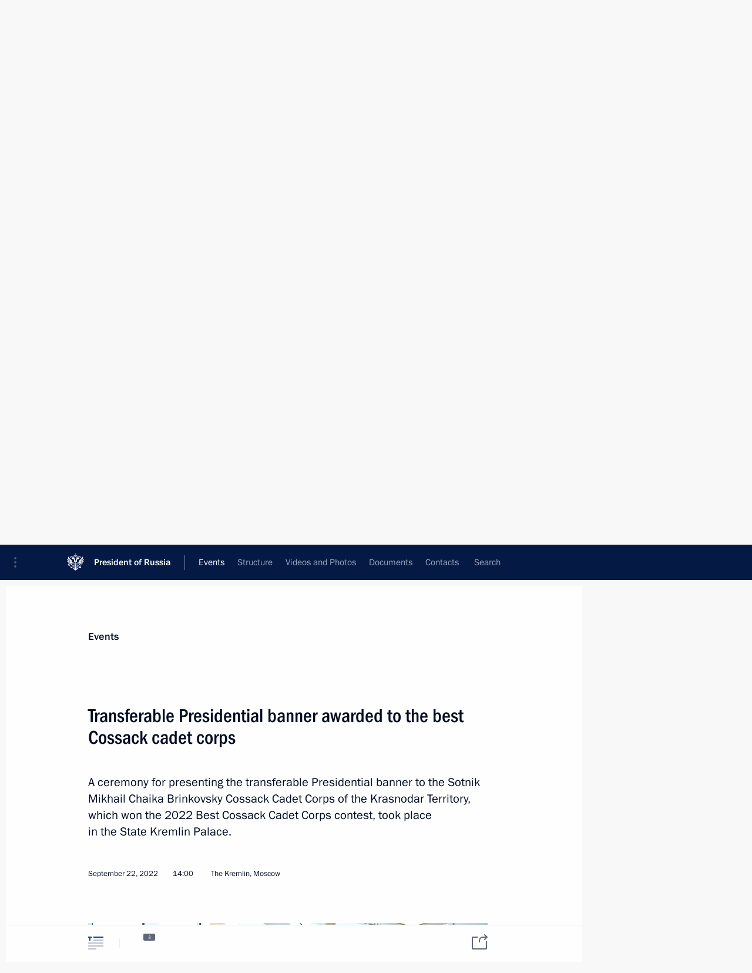

--- FILE ---
content_type: text/html; charset=UTF-8
request_url: http://en.kremlin.ru/events/councils/69468
body_size: 9931
content:
<!doctype html> <!--[if lt IE 7 ]> <html class="ie6" lang="en"> <![endif]--> <!--[if IE 7 ]> <html class="ie7" lang="en"> <![endif]--> <!--[if IE 8 ]> <html class="ie8" lang="en"> <![endif]--> <!--[if IE 9 ]> <html class="ie9" lang="en"> <![endif]--> <!--[if gt IE 8]><!--> <html lang="en" class="no-js" itemscope="itemscope" xmlns="http://www.w3.org/1999/xhtml" itemtype="http://schema.org/ItemPage" prefix="og: http://ogp.me/ns# video: http://ogp.me/ns/video# ya: http://webmaster.yandex.ru/vocabularies/"> <!--<![endif]--> <head> <meta charset="utf-8"/> <title itemprop="name">Transferable Presidential banner awarded to the best Cossack cadet corps • President of Russia</title> <meta name="description" content="A ceremony for presenting the transferable Presidential banner to the Sotnik Mikhail Chaika Brinkovsky Cossack Cadet Corps of the Krasnodar Territory, which won the 2022 Best Cossack Cadet Corps contest, took place in the State Kremlin Palace."/> <meta name="keywords" content="Executive Office ,Commissions and Councils"/> <meta itemprop="inLanguage" content="en"/> <meta name="msapplication-TileColor" content="#091a42"> <meta name="theme-color" content="#ffffff"> <meta name="theme-color" content="#091A42" />  <meta name="viewport" content="width=device-width,initial-scale=1,minimum-scale=0.7,ya-title=#061a44"/>  <meta name="apple-mobile-web-app-capable" content="yes"/> <meta name="apple-mobile-web-app-title" content="President of Russia"/> <meta name="format-detection" content="telephone=yes"/> <meta name="apple-mobile-web-app-status-bar-style" content="default"/>  <meta name="msapplication-TileColor" content="#061a44"/> <meta name="msapplication-TileImage" content="/static/mstile-144x144.png"/> <meta name="msapplication-allowDomainApiCalls" content="true"/> <meta name="msapplication-starturl" content="/"/> <meta name="theme-color" content="#061a44"/> <meta name="application-name" content="President of Russia"/>   <meta property="og:site_name" content="President of Russia"/>  <meta name="twitter:site" content="@KremlinRussia_E"/>   <meta property="og:type" content="article"/>  <meta property="og:title" content="Transferable Presidential banner awarded to the best Cossack cadet corps"/> <meta property="og:description" content="A ceremony for presenting the transferable Presidential banner to the Sotnik Mikhail Chaika Brinkovsky Cossack Cadet Corps of the Krasnodar Territory, which won the 2022 Best Cossack Cadet Corps contest, took place in the State Kremlin Palace."/> <meta property="og:url" content="http://en.kremlin.ru/events/administration/69468"/> <meta property="og:image" content="http://static.kremlin.ru/media/events/photos/medium/UYk53QWpIOtT1ZfneWUawDpGMgwyh3AL.JPG"/>    <meta property="ya:ovs:adult" content="false"/>  <meta property="ya:ovs:upload_date" content="2022-09-22"/>      <meta name="twitter:card" content="summary"/>   <meta name="twitter:description" content="A ceremony for presenting the transferable Presidential banner to the Sotnik Mikhail Chaika Brinkovsky Cossack Cadet Corps of the Krasnodar Territory, which won the 2022 Best Cossack Cadet Corps contest, took place in the State Kremlin Palace."/> <meta name="twitter:title" content="Transferable Presidential banner awarded to the best Cossack cadet corps"/>    <meta name="twitter:image:src" content="http://static.kremlin.ru/media/events/photos/medium/UYk53QWpIOtT1ZfneWUawDpGMgwyh3AL.JPG"/> <meta name="twitter:image:width" content="680"/> <meta name="twitter:image:height" content="420"/>           <link rel="icon" type="image/png" href="/static/favicon-32x32.png" sizes="32x32"/>   <link rel="icon" type="image/png" href="/static/favicon-96x96.png" sizes="96x96"/>   <link rel="icon" type="image/png" href="/static/favicon-16x16.png" sizes="16x16"/>    <link rel="icon" type="image/png" href="/static/android-chrome-192x192.png" sizes="192x192"/> <link rel="manifest" href="/static/en/manifest.json"/>         <link rel="apple-touch-icon" href="/static/apple-touch-icon-57x57.png" sizes="57x57"/>   <link rel="apple-touch-icon" href="/static/apple-touch-icon-60x60.png" sizes="60x60"/>   <link rel="apple-touch-icon" href="/static/apple-touch-icon-72x72.png" sizes="72x72"/>   <link rel="apple-touch-icon" href="/static/apple-touch-icon-76x76.png" sizes="76x76"/>   <link rel="apple-touch-icon" href="/static/apple-touch-icon-114x114.png" sizes="114x114"/>   <link rel="apple-touch-icon" href="/static/apple-touch-icon-120x120.png" sizes="120x120"/>   <link rel="apple-touch-icon" href="/static/apple-touch-icon-144x144.png" sizes="144x144"/>   <link rel="apple-touch-icon" href="/static/apple-touch-icon-152x152.png" sizes="152x152"/>   <link rel="apple-touch-icon" href="/static/apple-touch-icon-180x180.png" sizes="180x180"/>               <link rel="stylesheet" type="text/css" media="all" href="/static/css/screen.css?ba15e963ac"/> <link rel="stylesheet" href="/static/css/print.css" media="print"/>  <!--[if lt IE 9]> <link rel="stylesheet" href="/static/css/ie8.css"/> <script type="text/javascript" src="/static/js/vendor/html5shiv.js"></script> <script type="text/javascript" src="/static/js/vendor/respond.src.js"></script> <script type="text/javascript" src="/static/js/vendor/Konsole.js"></script> <![endif]--> <!--[if lte IE 9]> <link rel="stylesheet" href="/static/css/ie9.css"/> <script type="text/javascript" src="/static/js/vendor/ierange-m2.js"></script> <![endif]--> <!--[if lte IE 6]> <link rel="stylesheet" href="/static/css/ie6.css"/> <![endif]--> <link rel="alternate" type="text/html" hreflang="ru" href="http://kremlin.ru/events/councils/69468"/>   <link rel="author" href="/about"/> <link rel="home" href="/"/> <link rel="search" href="/opensearch.xml" title="President of Russia" type="application/opensearchdescription+xml"/> <link rel="image_src" href="http://static.kremlin.ru/media/events/photos/medium/UYk53QWpIOtT1ZfneWUawDpGMgwyh3AL.JPG" /><link rel="canonical" href="http://en.kremlin.ru/events/administration/69468" /> <script type="text/javascript">
window.config = {staticUrl: '/static/',mediaUrl: 'http://static.kremlin.ru/media/',internalDomains: 'kremlin.ru|uznai-prezidenta.ru|openkremlin.ru|президент.рф|xn--d1abbgf6aiiy.xn--p1ai'};
</script></head> <body class=" is-reading"> <div class="header" itemscope="itemscope" itemtype="http://schema.org/WPHeader" role="banner"> <div class="topline topline__menu"> <a class="topline__toggleaside" accesskey="=" aria-label="Portal Menu" role="button" href="#sidebar" title="Portal Menu"><i></i></a> <div class="topline__in"> <a href="/" class="topline__head" rel="home" accesskey="1" data-title="President of Russia"> <i class="topline__logo"></i>President of Russia</a> <div class="topline__togglemore" data-url="/mobile-menu"> <i class="topline__togglemore_button"></i> </div> <div class="topline__more"> <nav aria-label="Main menu"> <ul class="nav"><li class="nav__item" itemscope="itemscope" itemtype="http://schema.org/SiteNavigationElement"> <a href="/events/president/news" class="nav__link is-active" accesskey="2" itemprop="url"><span itemprop="name">Events</span></a> </li><li class="nav__item" itemscope="itemscope" itemtype="http://schema.org/SiteNavigationElement"> <a href="/structure/president" class="nav__link" accesskey="3" itemprop="url"><span itemprop="name">Structure</span></a> </li><li class="nav__item" itemscope="itemscope" itemtype="http://schema.org/SiteNavigationElement"> <a href="/multimedia/video" class="nav__link" accesskey="4" itemprop="url"><span itemprop="name">Videos and Photos</span></a> </li><li class="nav__item" itemscope="itemscope" itemtype="http://schema.org/SiteNavigationElement"> <a href="/acts/news" class="nav__link" accesskey="5" itemprop="url"><span itemprop="name">Documents</span></a> </li><li class="nav__item" itemscope="itemscope" itemtype="http://schema.org/SiteNavigationElement"> <a href="/contacts" class="nav__link" accesskey="6" itemprop="url"><span itemprop="name">Contacts</span></a> </li> <li class="nav__item last" itemscope="itemscope" itemtype="http://schema.org/SiteNavigationElement"> <a class="nav__link nav__link_search" href="/search" accesskey="7" itemprop="url" title="Global website search"> <span itemprop="name">Search</span> </a> </li>  </ul> </nav> </div> </div> </div>  <div class="search"> <ul class="search__filter"> <li class="search__filter__item is-active"> <a class="search_without_filter">Search this website</a> </li>   </ul> <div class="search__in">   <form name="search" class="form search__form simple_search form_special" method="get" action="/search" tabindex="-1" role="search" > <fieldset>  <input type="hidden" name="section" class="search__section_value"/> <input type="hidden" name="since" class="search__since_value"/> <input type="hidden" name="till" class="search__till_value"/> <span class="form__field input_wrapper"> <input type="text" name="query" class="search__form__input" id="search__form__input" lang="en" accesskey="-"  required="required" size="74" title="Enter search" autocomplete="off" data-autocomplete-words-url="/_autocomplete/words" data-autocomplete-url="/_autocomplete"/> <i class="search_icon"></i> <span class="text_overflow__limiter"></span> </span> <span class="form__field button__wrapper">  <button id="search-simple-search-button" class="submit search__form__button">Search</button> </span> </fieldset> </form>   </div> </div>  <div class="topline_nav_mobile"></div>  </div> <div class="main-wrapper"> <div class="subnav-view" role="complementary" aria-label="Additional menu"></div> <div class="wrapsite"> <div class="content-view" role="main"></div><div class="footer" id="footer" itemscope="itemscope" itemtype="http://schema.org/WPFooter"> <div class="footer__in"> <div role="complementary" aria-label="Portal Menu"> <div class="footer__mobile"> <a href="/"> <i class="footer__logo_mob"></i> <div class="mobile_title">President of Russia</div> <div class="mobile_caption">Mobile version</div> </a> </div> <div class="footer__col col_mob"> <h2 class="footer_title">President's<br/>website<br/>sections</h2> <ul class="footer_list nav_mob"><li class="footer_list_item" itemscope="itemscope" itemtype="http://schema.org/SiteNavigationElement"> <a href="/events/president/news"  class="is-active" itemprop="url"> <span itemprop="name">Events</span> </a> </li> <li class="footer_list_item" itemscope="itemscope" itemtype="http://schema.org/SiteNavigationElement"> <a href="/structure/president"  itemprop="url"> <span itemprop="name">Structure</span> </a> </li> <li class="footer_list_item" itemscope="itemscope" itemtype="http://schema.org/SiteNavigationElement"> <a href="/multimedia/video"  itemprop="url"> <span itemprop="name">Videos and Photos</span> </a> </li> <li class="footer_list_item" itemscope="itemscope" itemtype="http://schema.org/SiteNavigationElement"> <a href="/acts/news"  itemprop="url"> <span itemprop="name">Documents</span> </a> </li> <li class="footer_list_item" itemscope="itemscope" itemtype="http://schema.org/SiteNavigationElement"> <a href="/contacts"  itemprop="url"> <span itemprop="name">Contacts</span> </a> </li>  <li class="footer__search footer_list_item footer__search_open" itemscope="itemscope" itemtype="http://schema.org/SiteNavigationElement"> <a href="/search" itemprop="url"> <i></i> <span itemprop="name">Search</span> </a> </li> <li class="footer__search footer_list_item footer__search_hidden" itemscope="itemscope" itemtype="http://schema.org/SiteNavigationElement"> <a href="/search" itemprop="url"> <i></i> <span itemprop="name">Search</span> </a> </li> <li class="footer__smi footer_list_item" itemscope="itemscope" itemtype="http://schema.org/SiteNavigationElement"> <a href="/press/announcements" itemprop="url" class="is-special"><i></i><span itemprop="name">For the Media</span></a> </li> <li class="footer_list_item" itemscope="itemscope" itemtype="http://schema.org/SiteNavigationElement"> <a href="/subscribe" itemprop="url"><i></i><span itemprop="name">Subscribe</span></a> </li> <li class="footer_list_item hidden_mob" itemscope="itemscope" itemtype="http://schema.org/SiteNavigationElement"> <a href="/catalog/glossary" itemprop="url" rel="glossary"><span itemprop="name">Directory</span></a> </li> </ul> <ul class="footer_list"> <li class="footer__special" itemscope="itemscope" itemtype="http://schema.org/SiteNavigationElement"> <a href="http://en.special.kremlin.ru/events/president/news" itemprop="url" class="is-special no-warning"><i></i><span itemprop="name">Version for People with Disabilities</span></a> </li> </ul> <ul class="footer_list nav_mob"> <li itemscope="itemscope" itemtype="http://schema.org/SiteNavigationElement" class="language footer_list_item">   <a href="http://kremlin.ru/events/councils/69468" rel="alternate" hreflang="ru" itemprop="url" class=" no-warning"> <span itemprop="name"> Русский </span> </a> <meta itemprop="inLanguage" content="ru"/>   </li> </ul> </div> <div class="footer__col"> <h2 class="footer_title">President's<br/>website<br/>resources</h2> <ul class="footer_list"> <li class="footer__currentsite footer_list_item" itemscope="itemscope" itemtype="http://schema.org/SiteNavigationElement"> <a href="/" itemprop="url">President of Russia<span itemprop="name">Current resource</span> </a> </li> <li class="footer_list_item"> <a href="http://kremlin.ru/acts/constitution" class="no-warning">The Constitution of Russia</a> </li> <li class="footer_list_item"> <a href="http://en.flag.kremlin.ru/" class="no-warning" rel="external">State Insignia</a> </li> <li class="footer_list_item"> <a href="https://en.letters.kremlin.ru/" class="no-warning" rel="external">Address an appeal to the President</a> </li>  <li class="footer_list_item"> <a href="http://en.putin.kremlin.ru/" class="no-warning" rel="external">Vladimir Putin’s Personal Website</a> </li>  </ul> </div> <div class="footer__col"> <h2 class="footer_title">Official Internet Resources<br/>of the President of Russia</h2> <ul class="footer_list"> <li class="footer_list_item"> <a href="https://t.me/news_kremlin_eng" rel="me" target="_blank">Telegram Channel</a> </li>  <li class="footer_list_item"> <a href="https://rutube.ru/u/kremlin/" rel="me" target="_blank">Rutube Channel</a> </li> <li class="footer_list_item"> <a href="http://www.youtube.ru/user/kremlin" rel="me" target="_blank">YouTube Channel</a> </li> </ul> </div>  <div class="footer__col footer__col_last"> <h2 class="footer_title">Legal<br/>and technical<br/>information</h2> <ul class="footer_list technical_info"> <li class="footer_list_item" itemscope="itemscope" itemtype="http://schema.org/SiteNavigationElement"> <a href="/about" itemprop="url"> <span itemprop="name">About website</span> </a> </li> <li class="footer_list_item" itemscope="itemscope" itemtype="http://schema.org/SiteNavigationElement"> <a href="/about/copyrights" itemprop="url"><span itemprop="name">Using website content</span></a> </li> <li class="footer_list_item" itemscope="itemscope" itemtype="http://schema.org/SiteNavigationElement"> <a href="/about/privacy" itemprop="url"><span itemprop="name">Personal data of website users</span></a> </li> <li class="footer_list_item" itemscope="itemscope" itemtype="http://schema.org/SiteNavigationElement"> <a href="/contacts#mailto" itemprop="url"><span itemprop="name">Contact website team</span></a> </li> </ul> </div> </div> <div role="contentinfo"> <div class="footer__license"> <p>All content on this site is licensed under</p> <p><a href="http://creativecommons.org/licenses/by/4.0/deed.en" hreflang="en" class="underline" rel="license" target="_blank">Creative Commons Attribution 4.0 International</a></p> </div> <div class="footer__copy"><span class="flag_white">Presidential </span><span class="flag_blue">Executive Office</span><span class="flag_red">2026</span> </div> </div> <div class="footer__logo"></div> </div> </div> </div> </div> <div class="gallery__wrap"> <div class="gallery__overlay"></div> <div class="gallery" role="complementary" aria-label="Fullscreen gallery"></div> </div> <div class="read" role="complementary" aria-label="Material for reading" data-href="http://en.kremlin.ru/events/councils/69468" data-stream-url="/events/councils/by-date/22.09.2022"> <div class="read__close_wrapper"> <a href="/events/councils/by-date/22.09.2022" class="read__close" title="Press Esc to close"><i></i></a> </div> <div class="read__scroll" role="tabpanel"> <article class="read__in hentry h-entry" itemscope="itemscope" itemtype="http://schema.org/NewsArticle" id="event-69468" role="document" aria-describedby="read-lead"> <div class="read__content"> <div class="read__top">  <div class="width_limiter"> <a href="/events/president/news" class="read__categ" rel="category" data-info="Open">Events</a> <h1 class="entry-title p-name" itemprop="name">Transferable Presidential banner awarded to the best Cossack cadet corps</h1> <div class="read__lead entry-summary p-summary" itemprop="description" role="heading" id="read-lead">  <div><p>A ceremony for presenting
the transferable Presidential banner to the Sotnik Mikhail Chaika Brinkovsky
Cossack Cadet Corps of the Krasnodar Territory, which won the 2022 Best
Cossack Cadet Corps contest, took place in the State Kremlin Palace.</p></div>   </div> <div class="read__meta"><time class="read__published" datetime="2022-09-22" itemprop="datePublished">September 22, 2022</time>  <div class="read__time">14:00</div>  <div class="read__place p-location"><i></i>The Kremlin, Moscow</div> <meta itemprop="inLanguage" content="en"/> </div> </div> </div> <div class="entry-content e-content read__internal_content" itemprop="articleBody">       <div class="slider masha-ignore" id="slider-16058" role="listbox"><div class="slider__slides"  data-cycle-caption-template="{{slideNum}} of {{slideCount}}" data-cycle-starting-slide="0">    <div class="slide starting-slide" data-cycle-desc="Deputy Chief of Staff of the Presidential Executive Office Vladimir Ostrovenko takes part in a ceremony for presenting the transferable Presidential banner to the Sotnik Mikhail Chaika Brinkovsky Cossack Cadet Corps of the Krasnodar Territory."> <div class="slider__block" data-text="Deputy Chief of Staff of the Presidential Executive Office Vladimir Ostrovenko takes part in a ceremony for presenting the transferable Presidential banner to the Sotnik Mikhail Chaika Brinkovsky Cossack Cadet Corps of the Krasnodar Territory."> <img    src="http://static.kremlin.ru/media/events/photos/big/NJs9wiGNb4dlQ6dcWXBnXekRdimssfQV.JPG" srcset="http://static.kremlin.ru/media/events/photos/big2x/7pbk5krgajZx3BpZnWvf5vk7RswXjQJ9.JPG 2x" style="background:rgb(242, 255, 255);background:linear-gradient(0deg, #f2ffff 0%, rgba(242,255,255,0) 100%),linear-gradient(270deg, #a8b5b8 0%, rgba(168,181,184,0) 100%),linear-gradient(180deg, #605f54 0%, rgba(96,95,84,0) 100%),linear-gradient(90deg, #191307 0%, rgba(25,19,7,0) 100%);"    width="940" height="580"  data-text="Deputy Chief of Staff of the Presidential Executive Office Vladimir Ostrovenko takes part in a ceremony for presenting the transferable Presidential banner to the Sotnik Mikhail Chaika Brinkovsky Cossack Cadet Corps of the Krasnodar Territory." alt="Deputy Chief of Staff of the Presidential Executive Office Vladimir Ostrovenko takes part in a ceremony for presenting the transferable Presidential banner to the Sotnik Mikhail Chaika Brinkovsky Cossack Cadet Corps of the Krasnodar Territory." class="" id="photo-69111" itemprop="contentUrl" data-cycle-desc="Deputy Chief of Staff of the Presidential Executive Office Vladimir Ostrovenko takes part in a ceremony for presenting the transferable Presidential banner to the Sotnik Mikhail Chaika Brinkovsky Cossack Cadet Corps of the Krasnodar Territory."/> <meta itemprop="thumbnailUrl" content="http://static.kremlin.ru/media/events/photos/small/fzfnsuEF6XAvknaSXcoqxWIa3c1TANAi.JPG"/> <meta itemprop="datePublished" content="2022-09-30"/> </div> </div>   <div class="slide" data-cycle-desc="Deputy Chief of Staff of the Presidential Executive Office Vladimir Ostrovenko takes part in a ceremony for presenting the transferable Presidential banner to the Sotnik Mikhail Chaika Brinkovsky Cossack Cadet Corps of the Krasnodar Territory."> <div class="slider__block" data-text="Deputy Chief of Staff of the Presidential Executive Office Vladimir Ostrovenko takes part in a ceremony for presenting the transferable Presidential banner to the Sotnik Mikhail Chaika Brinkovsky Cossack Cadet Corps of the Krasnodar Territory."> <img    src="http://static.kremlin.ru/media/events/photos/big/tgrA17BA1JtThHg6lluMjgiUxzk5LGVE.JPG" srcset="http://static.kremlin.ru/media/events/photos/big2x/dyHMAhlZGAMqxzWiLIy2fAS4ASxlNyrX.JPG 2x" style="background:rgb(122, 144, 145);background:linear-gradient(0deg, #7a9091 0%, rgba(122,144,145,0) 100%),linear-gradient(180deg, #f0e1a9 0%, rgba(240,225,169,0) 100%),linear-gradient(270deg, #bfc1b0 0%, rgba(191,193,176,0) 100%),linear-gradient(90deg, #2a3a52 0%, rgba(42,58,82,0) 100%);"    width="940" height="580"  data-text="Deputy Chief of Staff of the Presidential Executive Office Vladimir Ostrovenko takes part in a ceremony for presenting the transferable Presidential banner to the Sotnik Mikhail Chaika Brinkovsky Cossack Cadet Corps of the Krasnodar Territory." alt="Deputy Chief of Staff of the Presidential Executive Office Vladimir Ostrovenko takes part in a ceremony for presenting the transferable Presidential banner to the Sotnik Mikhail Chaika Brinkovsky Cossack Cadet Corps of the Krasnodar Territory." class="" id="photo-69112" itemprop="contentUrl" data-cycle-desc="Deputy Chief of Staff of the Presidential Executive Office Vladimir Ostrovenko takes part in a ceremony for presenting the transferable Presidential banner to the Sotnik Mikhail Chaika Brinkovsky Cossack Cadet Corps of the Krasnodar Territory."/> <meta itemprop="thumbnailUrl" content="http://static.kremlin.ru/media/events/photos/small/HkA3uP7suKYcW0B43TAnbo19YKHKbTyn.JPG"/> <meta itemprop="datePublished" content="2022-09-30"/> </div> </div>   <div class="slide" data-cycle-desc="Participants in a ceremony for presenting the transferable Presidential banner to the winner of the 2022 Best Cossack Cadet Corps contest."> <div class="slider__block" data-text="Participants in a ceremony for presenting the transferable Presidential banner to the winner of the 2022 Best Cossack Cadet Corps contest."> <img    src="http://static.kremlin.ru/media/events/photos/big/aI8piGyT6KwXus9yLP9uDeZxvoIa12AW.JPG" srcset="http://static.kremlin.ru/media/events/photos/big2x/vZdcOkYxVAplohUN3RKZayNrDWQKxDYk.JPG 2x" style="background:rgb(80, 70, 60);background:linear-gradient(270deg, #50463c 0%, rgba(80,70,60,0) 100%),linear-gradient(90deg, #d2848b 0%, rgba(210,132,139,0) 100%),linear-gradient(0deg, #6f6558 0%, rgba(111,101,88,0) 100%),linear-gradient(180deg, #c3c0af 0%, rgba(195,192,175,0) 100%);"    width="940" height="580"  data-text="Participants in a ceremony for presenting the transferable Presidential banner to the winner of the 2022 Best Cossack Cadet Corps contest." alt="Participants in a ceremony for presenting the transferable Presidential banner to the winner of the 2022 Best Cossack Cadet Corps contest." class="" id="photo-69110" itemprop="contentUrl" data-cycle-desc="Participants in a ceremony for presenting the transferable Presidential banner to the winner of the 2022 Best Cossack Cadet Corps contest."/> <meta itemprop="thumbnailUrl" content="http://static.kremlin.ru/media/events/photos/small/PAOb1hYHJZb7Gi5DA0sMCczmaP21ZLdD.JPG"/> <meta itemprop="datePublished" content="2022-09-30"/> </div> </div>  <div class="slider__next" role="button"><i></i></div> <div class="slider__prev" role="button"><i></i></div> </div> <div class="slider__description"> <div class="slider_caption"></div> <div class="slider_overlay"></div> </div> </div>      <p>Deputy Chief of Staff of the Presidential Executive Office <a href="/catalog/persons/306/biography" class="person_tag read__tag">Vladimir
Ostrovenko<span class="read__tooltip tooltip_person hidden masha-ignore"> <span class="tooltip__close"><i></i></span> <span class="tooltip__image">  <img src="http://static.kremlin.ru/media/events/persons/small/aEebBqQGNp72AjdiaFAWd1XfnF7DC1ZX.jpg" srcset="http://static.kremlin.ru/media/events/persons/small2x/gjTqtmCiMmH17PNda5a7ephBgbQ164OI.jpg 2x" style="background:rgb(36, 38, 53);background:linear-gradient(90deg, #242635 0%, rgba(36,38,53,0) 100%),linear-gradient(180deg, #d6a092 0%, rgba(214,160,146,0) 100%),linear-gradient(0deg, #7f674e 0%, rgba(127,103,78,0) 100%),linear-gradient(270deg, #eae9f3 0%, rgba(234,233,243,0) 100%);" width="140" height="140" alt="Ostrovenko Vladimir"></span> <span class="tooltip__text"> <span class="tooltip_title tooltip_link" data-href="/catalog/persons/306/biography">Ostrovenko Vladimir</span><span class="tooltip_description_dark">Deputy Chief of Staff of the Presidential Executive Office</span></span> </span></a> presented the transferable banner to the Brinkovsky Cossack Cadet
Corps. Addressing the cadets, he noted that the knowledge and skills obtained during
their studies at the cadet corps will help them make a good start to a big
life. </p><div class="read__cut masha-ignore" role="complementary" aria-labelledby="47874-cut"> <div class="cut"> <h3 class="cut__title" id="47874-cut">See also</h3>   <div class="cut__description">  <a href="/events/administration/68432" class="cut__item" target="_blank">Best Cossack Cadet Corps 2022 announced</a> <div class="cut__date">May 13, 2022</div>  </div>  </div> </div><p>Welcoming addresses were delivered by Presidential
Plenipotentiary Envoy to the North Caucasus Federal District <a href="/catalog/persons/69/biography" class="person_tag read__tag">Yury Chaika<span class="read__tooltip tooltip_person hidden masha-ignore"> <span class="tooltip__close"><i></i></span> <span class="tooltip__image">  <img src="http://static.kremlin.ru/media/events/persons/small/6ksy6hIeNqV0CBdZZHu3Z9AQATvALNAT.jpg" srcset="http://static.kremlin.ru/media/events/persons/small2x/C7h7BMreY7X3cAcownCeiGb5avVP6jwc.jpg 2x" style="background:rgb(50, 61, 57);background:linear-gradient(180deg, #323d39 0%, rgba(50,61,57,0) 100%),linear-gradient(90deg, #60350a 0%, rgba(96,53,10,0) 100%),linear-gradient(0deg, #aeb8b9 0%, rgba(174,184,185,0) 100%),linear-gradient(270deg, #c2ab36 0%, rgba(194,171,54,0) 100%);" width="140" height="140" alt="Chaika Yury"></span> <span class="tooltip__text"> <span class="tooltip_title tooltip_link" data-href="/catalog/persons/69/biography">Chaika Yury</span><span class="tooltip_description_dark">Presidential Plenipotentiary Envoy to the North Caucasus Federal District</span></span> </span></a>, Head of the Federal Agency for Ethnic Affairs Igor Barinov, First Deputy Minister of Education Alexander Bugayev, Krasnodar Territory Governor <a href="/catalog/persons/448/events" class="person_tag read__tag">Veniamin Kondratyev<span class="read__tooltip tooltip_person hidden masha-ignore"> <span class="tooltip__close"><i></i></span> <span class="tooltip__image">  <img src="http://static.kremlin.ru/media/events/persons/small/V7px6xZ6pvWBKaBepPGgOfC2pCKBAyrP.jpg" srcset="http://static.kremlin.ru/media/events/persons/small2x/lAacLlgKPMpBcsbTngyzKHdd5eIFzfPO.jpg 2x" style="background:rgb(191, 150, 118);background:linear-gradient(180deg, #bf9676 0%, rgba(191,150,118,0) 100%),linear-gradient(90deg, #41494c 0%, rgba(65,73,76,0) 100%),linear-gradient(270deg, #aa7947 0%, rgba(170,121,71,0) 100%),linear-gradient(0deg, #fbd9c0 0%, rgba(251,217,192,0) 100%);" width="140" height="140" alt="Kondratyev Veniamin"></span> <span class="tooltip__text"> <span class="tooltip_title tooltip_link" data-href="/catalog/persons/448/events">Kondratyev Veniamin</span><span class="tooltip_description_dark">Governor of Krasnodar Territory</span></span> </span></a>, Ataman
of the All-Russian Cossack Society, State Duma deputy, Cossack General Nikolai
Doluda, and Chairman of the Synodal Department for Religious Education and Catechesis
of the Russian Orthodox Church, Metropolitan Evgeny of Yekaterinburg and Verkhoturye.</p><p> The Best Cossack Cadet Corps contest has been held
every year since 2010 in accordance with the Presidential Executive Order.</p>   <div class="read__cut read__cut_full_size masha-ignore" role="complementary" aria-labelledby="47875-cut"> <div class="cut"> <h3 class="cut__title" id="47875-cut">See also</h3>   <div class="cut__description">  <a href="http://en.kremlin.ru/events/councils/by-council/16" class="cut__item cut__link" target="_blank">Council for Cossack Affairs News</a>  </div>  </div> </div> <div class="read__bottommeta hidden-copy"> <div class="width_limiter">   <div class="read__tags masha-ignore">  <div class="read__tagscol"> <h3>Geography</h3> <ul class="read__taglist"><li><a
                                    href="/catalog/regions/KDA/events" rel="tag"><i></i>Krasnodar Territory</a></li> </ul> </div>   <div class="read__tagscol"> <h3>Topics</h3> <ul class="read__taglist"><li class="p-category"> <a href="/catalog/keywords/74/events" rel="tag"><i></i>Professional training </a> </li> <li class="p-category"> <a href="/catalog/keywords/86/events" rel="tag"><i></i>Regions </a> </li> <li class="p-category"> <a href="/catalog/keywords/73/events" rel="tag"><i></i>School </a> </li>  </ul> </div>   <div class="read__tagscol"> <h3>Persons</h3> <ul class="read__taglist">  <li> <a href="/catalog/persons/306/biography" rel="tag"><i></i>Ostrovenko Vladimir</a> </li>  </ul> </div>  </div>                <div class="read__status masha-ignore"> <div class="width_limiter"> <h3>Publication status</h3> <p>Published in sections: <a href="/events/administration">Executive Office</a>, <a href="/events/councils">Commissions and Councils</a>, <a href="/events/councils/by-council/16">Council for Cossack Affairs</a><br/> </p><p> Publication date:    <time datetime="2022-09-22">September 22, 2022, 14:00</time> </p><p class="print_link_wrap"> Direct link: <a class="print_link" href="http://en.kremlin.ru/d/69468">en.kremlin.ru/d/69468</a> </p>  <p> <a class="text_version_link" href="/events/councils/copy/69468" rel="nofollow" target="_blank">Text version</a> </p>  </div> </div>  </div> </div> </div> </div> </article> </div>    <div class="read__tabs False" role="tablist"> <div class="gradient-shadow"></div> <div class="width_limiter">  <a href="/events/councils/69468" class="tabs_article is-active small with_small_tooltip" title="Text" aria-label="Text" role="tab"><i aria-hidden="true"></i> <div class="small_tooltip" aria-hidden="true"><span class="small_tooltip_text">Text</span></div> </a>  <i class="read__sep"></i> <a href="/events/councils/69468/photos" class="tabs_photo with_small_tooltip" title="Photo" aria-label="Photo" role="tab"><i aria-hidden="true"><sup class="tabs__count">3</sup></i> <div class="small_tooltip" aria-hidden="true"><span class="small_tooltip_text">Photo</span></div> </a>       <div class="right_tabs">  <p class="over_tabs"></p> <div class="tabs_share read__share with_small_tooltip" title="Share" role="tab" tabindex="0" aria-expanded="false" onclick="" aria-label="Share"><i aria-hidden="true"></i> <div class="small_tooltip" aria-hidden="true"><span class="small_tooltip_text">Share</span></div> <div class="share_material">   <div class="width_limiter"> <div class="share_where" id="share-permalink">Direct link</div> <div class="share_link share_link_p" tabindex="0" role="textbox" aria-labelledby="share-permalink"> <span class="material_link" id="material_link">http://en.kremlin.ru/events/councils/69468</span> </div> <div class="share_where">Share</div> <div class="krln-share_list"> <ul class="share_sites">             <li> <a target="_blank" class="share_to_site no-warning" href="https://www.vk.com/share.php?url=http%3A//en.kremlin.ru/events/councils/69468&amp;title=Transferable%20Presidential%20banner%20awarded%20to%C2%A0the%C2%A0best%20Cossack%20cadet%20corps&amp;description=%3Cp%3EA%C2%A0ceremony%20for%C2%A0presenting%0Athe%C2%A0transferable%20Presidential%20banner%20to%C2%A0the%C2%A0Sotnik%20Mikhail%20Chaika%20Brinkovsky%0ACossack%20Cadet%20Corps%C2%A0of%C2%A0the%C2%A0Krasnodar%20Territory%2C%20which%20won%20the%C2%A02022%20Best%0ACossack%20Cadet%20Corps%20contest%2C%20took%20place%20in%C2%A0the%C2%A0State%20Kremlin%20Palace.%3C/p%3E&amp;image=http%3A//static.kremlin.ru/media/events/photos/medium/UYk53QWpIOtT1ZfneWUawDpGMgwyh3AL.JPG" data-service="vkontakte" rel="nofollow"> VK </a> </li> <li> <a target="_blank" class="share_to_site no-warning" href="https://t.me/share/url?url=http%3A//en.kremlin.ru/events/councils/69468&amp;text=Transferable%20Presidential%20banner%20awarded%20to%C2%A0the%C2%A0best%20Cossack%20cadet%20corps" data-service="vkontakte" rel="nofollow"> Telegram </a> </li> <li> <a target="_blank" class="share_to_site no-warning" href="https://connect.ok.ru/offer?url=http%3A//en.kremlin.ru/events/councils/69468&amp;title=Transferable%20Presidential%20banner%20awarded%20to%C2%A0the%C2%A0best%20Cossack%20cadet%20corps" data-service="vkontakte" rel="nofollow"> Ok </a> </li> <!-- <li><a target="_blank" class="share_to_site no-warning" href="https://www.twitter.com/share?url=http%3A//en.kremlin.ru/events/councils/69468&amp;counturl=http%3A//en.kremlin.ru/events/councils/69468&amp;text=Transferable%20Presidential%20banner%20awarded%20to%C2%A0the%C2%A0best%20Cossack%20cadet%20...&amp;via=KremlinRussia_E&amp;lang=en" data-service="twitter" rel="nofollow">Twitter</a></li> --> </ul> <ul class="share_sites"> <li> <button  class="no-warning copy_url_button" data-url='http://en.kremlin.ru/events/councils/69468'> Copy link </button> </li> <li><a href="#share-mail" class="share_send_email">Send by email</a></li> </ul> <ul class="share_sites"> <li class="share_print"> <a href="/events/councils/69468/print" class="share_print_label share_print_link no-warning"> <i class="share_print_icon"></i>Print</a> </li> </ul> </div> </div>  <div class="share_mail" id="share-mail"> <div class="width_limiter"> <form method="POST" action="/events/councils/69468/email" class="emailform form"> <div class="share_where">Send by email</div> <label class="share_where_small">Message preview</label> <div class="share_message"> <p class="message_info">Official Website of the President of Russia:</p> <p class="message_info">Transferable Presidential banner awarded to the best Cossack cadet corps</p> <p class="message_link">http://en.kremlin.ru/events/councils/69468</p> </div> <div class="form__email"> <label for="email" class="share_where_small">Addressee email</label> <input type="email" name="mailto" required="required" id="email" autocomplete="on" title="Email address required"/> </div> <div class="emailform__act"> <button type="submit" class="submit">Send</button> </div> </form> </div> </div>  </div> </div> </div>  </div> </div>   <div class="read__updated">Last updated at <time datetime="2022-10-01">October 1, 2022, 18:29</time> </div> </div> <div class="wrapsite__outside hidden-print"><div class="wrapsite__overlay"></div></div><div class="sidebar" tabindex="-1" itemscope="itemscope" itemtype="http://schema.org/WPSideBar"> <div class="sidebar__content">    <div class="sidebar_lang">  <div class="sidebar_title_wrapper hidden"> <h2 class="sidebar_title">Официальные сетевые ресурсы</h2> <h3 class="sidebar_title sidebar_title_caption">Президента России</h3> </div> <div class="sidebar_title_wrapper is-visible"> <h2 class="sidebar_title">Official Internet Resources</h2> <h3 class="sidebar_title sidebar_title_caption">of the President of Russia</h3> </div> <span class="sidebar_lang_item sidebar_lang_first"> <a tabindex="0" href="http://kremlin.ru/events/councils/69468" rel="alternate" hreflang="ru" itemprop="url" class="is-active"> <span>Русский</span> </a> </span><span class="sidebar_lang_item"> <a tabindex="-1" rel="alternate" hreflang="en" itemprop="url" > <span>English</span> </a> </span> <meta itemprop="inLanguage" content="ru"/>   </div> <ul class="sidebar_list">  <li itemscope="itemscope" itemtype="http://schema.org/SiteNavigationElement"> <a href="/press/announcements" class="sidebar__special" itemprop="url" tabindex="0"><span itemprop="name">For the Media</span></a> </li> <li itemscope="itemscope" itemtype="http://schema.org/SiteNavigationElement"> <a href="http://en.special.kremlin.ru/events/president/news" class="sidebar__special no-warning" itemprop="url" tabindex="0"><span itemprop="name">Version for People with Disabilities</span></a> </li>  <li itemscope="itemscope" itemtype="http://schema.org/SiteNavigationElement"> <a href="https://t.me/news_kremlin_eng" class="sidebar__special" itemprop="url" tabindex="0" rel="me" target="_blank" ><span itemprop="name">Telegram Channel</span></a> </li>  <li itemscope="itemscope" itemtype="http://schema.org/SiteNavigationElement"> <a href="https://rutube.ru/u/kremlin/" class="sidebar__special" itemprop="url" tabindex="0" rel="me" target="_blank" ><span itemprop="name">Rutube Channel</span></a> </li> <li itemscope="itemscope" itemtype="http://schema.org/SiteNavigationElement"> <a href="http://www.youtube.ru/user/kremlin" class="sidebar__special" itemprop="url" tabindex="0" rel="me" target="_blank" ><span itemprop="name">YouTube Channel</span></a> </li> </ul> <ul class="sidebar_list sidebar_list_other"> <li itemscope="itemscope" itemtype="http://schema.org/SiteNavigationElement">  <a href="/" class="no-warning --active-item" itemprop="url" tabindex="0">  <span itemprop="name">Website of the President of Russia</span> </a> </li>  <li itemscope="itemscope" itemtype="http://schema.org/SiteNavigationElement">  <a href="http://en.flag.kremlin.ru/" class="no-warning" itemprop="url" tabindex="0" rel="external">  <span itemprop="name">State Insignia</span></a> </li> <li itemscope="itemscope" itemtype="http://schema.org/SiteNavigationElement"> <a href="https://en.letters.kremlin.ru/" class="no-warning" itemprop="url" tabindex="0" rel="external"><span itemprop="name">Address an appeal to the President</span></a> </li>  <li itemscope="itemscope" itemtype="http://schema.org/SiteNavigationElement">  <a href="http://en.putin.kremlin.ru/" class="no-warning" itemprop="url" tabindex="0" rel="external">  <span itemprop="name">Vladimir Putin’s Personal Website</span> </a> </li> <li itemscope="itemscope" itemtype="http://schema.org/SiteNavigationElement"> <a href="http://20.kremlin.ru/en/" class="no-warning" itemprop="url" tabindex="0" rel="external"><span itemprop="name">Putin. 20 years</span></a> </li>  </ul> </div> <p class="sidebar__signature">Presidential Executive Office<br/>2026</p> </div><script type="text/javascript" src="/static/js/app.js?39d4bd2fd8"></script></body> </html>

--- FILE ---
content_type: text/html; charset=UTF-8
request_url: http://en.kremlin.ru/events/councils/by-date/22.09.2022
body_size: 10076
content:
<!doctype html> <!--[if lt IE 7 ]> <html class="ie6" lang="en"> <![endif]--> <!--[if IE 7 ]> <html class="ie7" lang="en"> <![endif]--> <!--[if IE 8 ]> <html class="ie8" lang="en"> <![endif]--> <!--[if IE 9 ]> <html class="ie9" lang="en"> <![endif]--> <!--[if gt IE 8]><!--> <html lang="en" class="no-js" itemscope="itemscope" xmlns="http://www.w3.org/1999/xhtml" itemtype="http://schema.org/CollectionPage" prefix="og: http://ogp.me/ns# video: http://ogp.me/ns/video# ya: http://webmaster.yandex.ru/vocabularies/"> <!--<![endif]--> <head> <meta charset="utf-8"/> <title itemprop="name">Commissions and Councils ∙ Events ∙ President of Russia</title> <meta name="description" content=""/> <meta name="keywords" content=""/> <meta itemprop="inLanguage" content="en"/> <meta name="msapplication-TileColor" content="#091a42"> <meta name="theme-color" content="#ffffff"> <meta name="theme-color" content="#091A42" />  <meta name="viewport" content="width=device-width,initial-scale=1,minimum-scale=0.7,ya-title=#061a44"/>  <meta name="apple-mobile-web-app-capable" content="yes"/> <meta name="apple-mobile-web-app-title" content="President of Russia"/> <meta name="format-detection" content="telephone=yes"/> <meta name="apple-mobile-web-app-status-bar-style" content="default"/>  <meta name="msapplication-TileColor" content="#061a44"/> <meta name="msapplication-TileImage" content="/static/mstile-144x144.png"/> <meta name="msapplication-allowDomainApiCalls" content="true"/> <meta name="msapplication-starturl" content="/"/> <meta name="theme-color" content="#061a44"/> <meta name="application-name" content="President of Russia"/>   <meta property="og:site_name" content="President of Russia"/>  <meta name="twitter:site" content="@KremlinRussia_E"/>       <link rel="icon" type="image/png" href="/static/favicon-32x32.png" sizes="32x32"/>   <link rel="icon" type="image/png" href="/static/favicon-96x96.png" sizes="96x96"/>   <link rel="icon" type="image/png" href="/static/favicon-16x16.png" sizes="16x16"/>    <link rel="icon" type="image/png" href="/static/android-chrome-192x192.png" sizes="192x192"/> <link rel="manifest" href="/static/en/manifest.json"/>         <link rel="apple-touch-icon" href="/static/apple-touch-icon-57x57.png" sizes="57x57"/>   <link rel="apple-touch-icon" href="/static/apple-touch-icon-60x60.png" sizes="60x60"/>   <link rel="apple-touch-icon" href="/static/apple-touch-icon-72x72.png" sizes="72x72"/>   <link rel="apple-touch-icon" href="/static/apple-touch-icon-76x76.png" sizes="76x76"/>   <link rel="apple-touch-icon" href="/static/apple-touch-icon-114x114.png" sizes="114x114"/>   <link rel="apple-touch-icon" href="/static/apple-touch-icon-120x120.png" sizes="120x120"/>   <link rel="apple-touch-icon" href="/static/apple-touch-icon-144x144.png" sizes="144x144"/>   <link rel="apple-touch-icon" href="/static/apple-touch-icon-152x152.png" sizes="152x152"/>   <link rel="apple-touch-icon" href="/static/apple-touch-icon-180x180.png" sizes="180x180"/>               <link rel="stylesheet" type="text/css" media="all" href="/static/css/screen.css?ba15e963ac"/> <link rel="stylesheet" href="/static/css/print.css" media="print"/>  <!--[if lt IE 9]> <link rel="stylesheet" href="/static/css/ie8.css"/> <script type="text/javascript" src="/static/js/vendor/html5shiv.js"></script> <script type="text/javascript" src="/static/js/vendor/respond.src.js"></script> <script type="text/javascript" src="/static/js/vendor/Konsole.js"></script> <![endif]--> <!--[if lte IE 9]> <link rel="stylesheet" href="/static/css/ie9.css"/> <script type="text/javascript" src="/static/js/vendor/ierange-m2.js"></script> <![endif]--> <!--[if lte IE 6]> <link rel="stylesheet" href="/static/css/ie6.css"/> <![endif]--> <link rel="alternate" type="text/html" hreflang="ru" href="http://kremlin.ru/events/councils/by-date/22.09.2022"/>   <link rel="author" href="/about"/> <link rel="home" href="/"/> <link rel="search" href="/opensearch.xml" title="President of Russia" type="application/opensearchdescription+xml"/>   <link rel="first" href="/events/councils"/>   <link rel="last" href="/events/councils/page/58"/>   <link rel="prev" href="/events/councils/page/9"/>   <link rel="next" href="/events/councils/page/11"/>  <link rel="alternate" type="application/atom+xml" href="/events/councils/feed" title="Website of the President of Russia: Commissions and Councils"/> <script type="text/javascript">
window.config = {staticUrl: '/static/',mediaUrl: 'http://static.kremlin.ru/media/',internalDomains: 'kremlin.ru|uznai-prezidenta.ru|openkremlin.ru|президент.рф|xn--d1abbgf6aiiy.xn--p1ai'};
</script></head> <body class=""> <div class="header" itemscope="itemscope" itemtype="http://schema.org/WPHeader" role="banner"> <div class="topline topline__menu"> <a class="topline__toggleaside" accesskey="=" aria-label="Portal Menu" role="button" href="#sidebar" title="Portal Menu"><i></i></a> <div class="topline__in"> <a href="/" class="topline__head" rel="home" accesskey="1" data-title="President of Russia"> <i class="topline__logo"></i>President of Russia</a> <div class="topline__togglemore" data-url="/mobile-menu"> <i class="topline__togglemore_button"></i> </div> <div class="topline__more"> <nav aria-label="Main menu"> <ul class="nav"><li class="nav__item" itemscope="itemscope" itemtype="http://schema.org/SiteNavigationElement"> <a href="/events/president/news" class="nav__link is-active" accesskey="2" itemprop="url"><span itemprop="name">Events</span></a> </li><li class="nav__item" itemscope="itemscope" itemtype="http://schema.org/SiteNavigationElement"> <a href="/structure/president" class="nav__link" accesskey="3" itemprop="url"><span itemprop="name">Structure</span></a> </li><li class="nav__item" itemscope="itemscope" itemtype="http://schema.org/SiteNavigationElement"> <a href="/multimedia/video" class="nav__link" accesskey="4" itemprop="url"><span itemprop="name">Videos and Photos</span></a> </li><li class="nav__item" itemscope="itemscope" itemtype="http://schema.org/SiteNavigationElement"> <a href="/acts/news" class="nav__link" accesskey="5" itemprop="url"><span itemprop="name">Documents</span></a> </li><li class="nav__item" itemscope="itemscope" itemtype="http://schema.org/SiteNavigationElement"> <a href="/contacts" class="nav__link" accesskey="6" itemprop="url"><span itemprop="name">Contacts</span></a> </li> <li class="nav__item last" itemscope="itemscope" itemtype="http://schema.org/SiteNavigationElement"> <a class="nav__link nav__link_search" href="/search" accesskey="7" itemprop="url" title="Global website search"> <span itemprop="name">Search</span> </a> </li>  </ul> </nav> </div> </div> </div>  <div class="search"> <ul class="search__filter"> <li class="search__filter__item is-active"> <a class="search_without_filter">Search this website</a> </li>   </ul> <div class="search__in">   <form name="search" class="form search__form simple_search form_special" method="get" action="/search" tabindex="-1" role="search" > <fieldset>  <input type="hidden" name="section" class="search__section_value"/> <input type="hidden" name="since" class="search__since_value"/> <input type="hidden" name="till" class="search__till_value"/> <span class="form__field input_wrapper"> <input type="text" name="query" class="search__form__input" id="search__form__input" lang="en" accesskey="-"  required="required" size="74" title="Enter search" autocomplete="off" data-autocomplete-words-url="/_autocomplete/words" data-autocomplete-url="/_autocomplete"/> <i class="search_icon"></i> <span class="text_overflow__limiter"></span> </span> <span class="form__field button__wrapper">  <button id="search-simple-search-button" class="submit search__form__button">Search</button> </span> </fieldset> </form>   </div> </div>  <div class="topline_nav_mobile"></div>  </div> <div class="main-wrapper"> <div class="subnav-view" role="complementary" aria-label="Additional menu">      <div class="content content_subnav events">   <div class="wrapfix__holder"> <div class="wrapfix wrapfix_events">  <div class="content_top__wrap">  <div class="content__in">  <div role="navigation" aria-label="First level submenu"> <ul class="subnav"> councils<li class="" itemscope="itemscope" itemtype="http://schema.org/SiteNavigationElement"> <a class=" " href="/events/president/news" itemprop="url"> <span itemprop="name">President</span> </a> </li><li class="" itemscope="itemscope" itemtype="http://schema.org/SiteNavigationElement"> <a class=" " href="/events/administration" itemprop="url"> <span itemprop="name">Presidential Executive Office</span> </a> </li><li class="" itemscope="itemscope" itemtype="http://schema.org/SiteNavigationElement"> <a class=" " href="/events/state-council" itemprop="url"> <span itemprop="name">State Council</span> </a> </li><li class="" itemscope="itemscope" itemtype="http://schema.org/SiteNavigationElement"> <a class=" " href="/events/security-council" itemprop="url"> <span itemprop="name">Security Council</span> </a> </li><li class="is-last" itemscope="itemscope" itemtype="http://schema.org/SiteNavigationElement"> <a class="is-active " href="/events/councils" itemprop="url"> <span itemprop="name">Commissions and Councils</span> </a> </li></ul> </div> </div> <hr class="content__sep" aria-hidden="true"/> <div class="content__in">     <a class="dateblock" data-url="/events/councils/calendar/YEAR" data-date-url="/events/councils/by-date/DATE" data-max="2026-01-17" data-min="2009-12-23" data-format="mmmm, yyyy" data-value="2022-09-22" href="#focus" role="button"> <span class="special-hidden">Calendar:</span>September, 2022</a>    <div role="navigation" aria-label="Second level submenu"> <ul class="subnav subnav_secondary"><li class="" itemscope="itemscope" itemtype="http://schema.org/SiteNavigationElement"> <a class="is-active " href="/events/councils" itemprop="url"> <span itemprop="name">News</span> </a> </li><li class="is-last" itemscope="itemscope" itemtype="http://schema.org/SiteNavigationElement"> <a class=" is-special" href="/structure/commissions" itemprop="url"> <span itemprop="name">About commissions and councils</span> </a> </li></ul> </div> </div> <div class="gradient-shadow"></div>  </div> </div> </div>         <div class="content__in content__flexible"> <form class="form form_filter form_filter_single" action="/events/councils/form" name="council_form"> <div class="form__field form__fieldlonger"> <label>Commission or council</label> <div class="select2_wrapper"> <select class="select2 dropdown_select" data-type="self-loading" name="council_id" data-url-template="/events/councils/by-council/VALUE" data-url-empty="/events/councils" data-set-href-to="council-news-button"> <option value="" class="all_results" selected="selected">All commissions and councils</option> <optgroup class="filter" label="Commissions">  <option data-title="Commission for Strategic Development of the Fuel and Energy Sector and Environmental Security" data-type="commissions" value="29">Commission for Strategic Development of the Fuel and Energy Sector and Environmental Security</option>  <option data-title="Commission for Civil Service and Management Personnel Pool" data-type="commissions" value="3">Commission for Civil Service and Management Personnel Pool</option>  <option data-title="Commission for Military Technology Cooperation with Foreign States" data-type="commissions" value="1">Commission for Military Technology Cooperation with Foreign States</option>  <option data-title="Commission for Screening Candidates for Federal Judges and Terminating Their Powers" data-type="commissions" value="2">Commission for Screening Candidates for Federal Judges and Terminating Their Powers</option>  <option data-title="Interdepartmental Commission for the Implementation of the National Programme to Assist the Voluntary Resettlement in Russia of Compatriots Currently Living Abroad" data-type="commissions" value="4">Interdepartmental Commission for the Implementation of the National Programme to Assist the Voluntary Resettlement in Russia of Compatriots Currently Living Abroad</option>  <option data-title="Commission for State Decorations" data-type="commissions" value="22">Commission for State Decorations</option>  <option data-title="Commission for Rehabilitation of the Victims of Political Repression" data-type="commissions" value="25">Commission for Rehabilitation of the Victims of Political Repression</option>  <option data-title="Commission for Citizenship Issues" data-type="commissions" value="26">Commission for Citizenship Issues</option>  <option data-title="Commission on Personnel Policy at Certain Federal Government Agencies" data-type="commissions" value="27">Commission on Personnel Policy at Certain Federal Government Agencies</option>  <option data-title="Commission for Veteran Affairs" data-type="commissions" value="33">Commission for Veteran Affairs</option>  <option data-title="Commission for the Disabled" data-type="commissions" value="34">Commission for the Disabled</option>  <option data-title="Commission for Development of General Aviation" data-type="commissions" value="37">Commission for Development of General Aviation</option>  <option data-title="Military-Industrial Commission of the Russian Federation" data-type="commissions" value="41">Military-Industrial Commission of the Russian Federation</option>  <option data-title="Public commission to nominate candidates for the National Award for Outstanding Achievements in the Field of Human Rights and the National Award for Outstanding Achievements in Charitable Work" data-type="commissions" value="1030">Public commission to nominate candidates for the National Award for Outstanding Achievements in the Field of Human Rights and the National Award for Outstanding Achievements in Charitable Work</option>  <option data-title="Interdepartmental commission to support Russia’s G20 participation" data-type="commissions" value="1033">Interdepartmental commission to support Russia’s G20 participation</option>  <option data-title="Interdepartmental Commission on Historical Education" data-type="commissions" value="1035">Interdepartmental Commission on Historical Education</option>  </optgroup> <optgroup class="filter" label="Councils">  <option data-title="Council for Interethnic Relations" value="28">Council for Interethnic Relations</option>  <option data-title="Council for Countering Corruption" value="12">Council for Countering Corruption</option>  <option data-title="Council for Civil Society and Human Rights" value="18">Council for Civil Society and Human Rights</option>  <option data-title="Council for the Local Self-Government Development" value="9">Council for the Local Self-Government Development</option>  <option data-title="Council for Science and Education" value="6">Council for Science and Education</option>  <option data-title="Council for Culture" value="7">Council for Culture</option>  <option data-title="Council for the Development of Physical Culture and Sport" value="8">Council for the Development of Physical Culture and Sport</option>  <option data-title="Council for Codification and Enhancement of Civil Legislation" value="10">Council for Codification and Enhancement of Civil Legislation</option>  <option data-title="Council for Coordination with Religious Organisations" value="17">Council for Coordination with Religious Organisations</option>  <option data-title="Council for Cossack Affairs" value="16">Council for Cossack Affairs</option>  <option data-title="Coordination Council for Implementing the National Children’s Strategy for 2012–2017" value="36">Coordination Council for Implementing the National Children’s Strategy for 2012–2017</option>  <option data-title="Presidential National Council for Professional Qualifications" value="39">Presidential National Council for Professional Qualifications</option>  <option data-title="Council for Strategic Development and National Projects" value="1029">Council for Strategic Development and National Projects</option>  <option data-title="Heraldic Council" value="1036">Heraldic Council</option>  <option data-title="Council for State Policy on Promoting the Russian Language and Languages of the Peoples of the Russian Federation" value="1042">Council for State Policy on Promoting the Russian Language and Languages of the Peoples of the Russian Federation</option>  <option data-title="Council for the Implementation of State Demographic and Family Policy" value="1046">Council for the Implementation of State Demographic and Family Policy</option>  </optgroup> <optgroup class="filter" label="Other">  <option data-title="Pobeda (Victory) Committee" value="1031">Pobeda (Victory) Committee</option>  </optgroup> </select> </div> </div> <div class="form_filter__submit form__field form__fieldshort"> <a class="submit" href="http://en.kremlin.ru/events/councils/by-date/22.09.2022" id="council-news-button" role="button" class="council-news-button">Show</a> <button class="submit hidden" hidden>Show</button> </div> </form> <hr class="sep sep_doc"/> </div>   </div> </div> <div class="wrapsite"> <div class="content-view" role="main"> <div class="content content_main" data-section="Commissions and Councils" data-section-href="/events/councils"> <div class="content__in"> <div class="events hslice" id="events" aria-live="polite" aria-relevant="additions removals">  <a href="/events/councils/page/9" class="button button_white more more-prev" rel="prev" accesskey="p">Next</a><div class="entry-content lister-page" role="list" data-url-template="/events/councils/page/PAGE" data-base-url="/events/councils" data-path="/events/councils/by-date/22.09.2022" data-page="10" data-pages="58">       <h2 class="events__title"> <span><time datetime="2022-10-12">October 12, 2022, Wednesday</time></span> </h2>  <div class="hentry h-entry hentry_event" data-id="69626" itemscope="itemscope" itemtype="http://schema.org/NewsArticle" role="listitem"> <h3 class="hentry__title hentry__title_special"> <a href="/events/councils/69626" rel="bookmark" itemprop="url"><span class="entry-title p-name" itemprop="name">Meeting of Commission for Disabled</span>  <span class="hentry__meta">  <time class="published dt-published" datetime="2022-10-12" itemprop="datePublished">October 12, 2022, 14:00</time>  <span class="updated hidden" hidden="hidden">2022-10-18</span> <span class="author vcard hidden" hidden="hidden"><span class="fn">Team of the Official Website of the President of Russia</span></span> <span class="hentry__location p-location">Moscow</span> </span>   </a> </h3>  <div class="hentry__assets">  <a href="/events/councils/69626" rel="bookmark" aria-hidden="true" aria-label="Text of the article" class="tabs_article item small" title="Text of the article"><i></i> </a>   </div>  </div>      <h2 class="events__title"> <span><time datetime="2022-10-11">October 11, 2022, Tuesday</time></span> </h2>  <div class="hentry h-entry hentry_event" data-id="69580" itemscope="itemscope" itemtype="http://schema.org/NewsArticle" role="listitem"> <h3 class="hentry__title hentry__title_special"> <a href="/events/councils/69580" rel="bookmark" itemprop="url"><span class="entry-title p-name" itemprop="name">Joint meeting of State Council Commission on Transport and Presidential Commission for Development of General-Purpose Aviation and GLONASS-based Navigation and Information Technologies</span>  <span class="hentry__meta">  <time class="published dt-published" datetime="2022-10-11" itemprop="datePublished">October 11, 2022, 15:30</time>  <span class="updated hidden" hidden="hidden">2022-10-12</span> <span class="author vcard hidden" hidden="hidden"><span class="fn">Team of the Official Website of the President of Russia</span></span></span>   </a> </h3>  <div class="hentry__assets">  <a href="/events/councils/69580" rel="bookmark" aria-hidden="true" aria-label="Text of the article" class="tabs_article item small" title="Text of the article"><i></i> </a>   </div>  </div>      <h2 class="events__title"> <span><time datetime="2022-10-06">October 6, 2022, Thursday</time></span> </h2>  <div class="hentry h-entry hentry_event" data-id="69582" itemscope="itemscope" itemtype="http://schema.org/NewsArticle" role="listitem"> <h3 class="hentry__title hentry__title_special"> <a href="/events/councils/69582" rel="bookmark" itemprop="url"><span class="entry-title p-name" itemprop="name">Meeting of Council for Cossack Affairs</span>  <span class="hentry__meta">  <time class="published dt-published" datetime="2022-10-06" itemprop="datePublished">October 6, 2022, 12:30</time>  <span class="updated hidden" hidden="hidden">2022-10-12</span> <span class="author vcard hidden" hidden="hidden"><span class="fn">Team of the Official Website of the President of Russia</span></span> <span class="hentry__location p-location">Pyatigorsk</span> </span>   </a> </h3>  <div class="hentry__assets">  <a href="/events/councils/69582" rel="bookmark" aria-hidden="true" aria-label="Text of the article" class="tabs_article item medium" title="Text of the article"><i></i> </a>  <a href="/events/councils/69582/photos" itemprop="url" aria-label="Related photos" itemscope="itemscope" itemtype="http://schema.org/ImageObject" class="tabs_photo item" title="Related photos" rel="bookmark" hidden> <i><span class="tabs__count">3</span></i> </a>  </div>  </div>      <h2 class="events__title"> <span><time datetime="2022-09-22">September 22, 2022, Thursday</time></span> </h2>  <div class="hentry h-entry hentry_event" data-id="69468" itemscope="itemscope" itemtype="http://schema.org/NewsArticle" role="listitem"> <h3 class="hentry__title hentry__title_special"> <a href="/events/councils/69468" rel="bookmark" itemprop="url"><span class="entry-title p-name" itemprop="name">Transferable Presidential banner awarded to the best Cossack cadet corps</span>  <span class="hentry__meta">  <time class="published dt-published" datetime="2022-09-22" itemprop="datePublished">September 22, 2022, 14:00</time>  <span class="updated hidden" hidden="hidden">2022-10-01</span> <span class="author vcard hidden" hidden="hidden"><span class="fn">Team of the Official Website of the President of Russia</span></span> <span class="hentry__location p-location">The Kremlin, Moscow</span> </span>   </a> </h3>  <div class="hentry__assets">  <a href="/events/councils/69468" rel="bookmark" aria-hidden="true" aria-label="Text of the article" class="tabs_article item small" title="Text of the article"><i></i> </a>  <a href="/events/councils/69468/photos" itemprop="url" aria-label="Related photos" itemscope="itemscope" itemtype="http://schema.org/ImageObject" class="tabs_photo item" title="Related photos" rel="bookmark" hidden> <i><span class="tabs__count">3</span></i> </a>  </div>  </div>      <h2 class="events__title"> <span><time datetime="2022-08-26">August 26, 2022, Friday</time></span> </h2>  <div class="hentry h-entry hentry_event" data-id="69209" itemscope="itemscope" itemtype="http://schema.org/NewsArticle" role="listitem"> <h3 class="hentry__title hentry__title_special"> <a href="/events/councils/69209" rel="bookmark" itemprop="url"><span class="entry-title p-name" itemprop="name">Working group meeting on preparations for Council for Physical Culture and Sport Development session</span>  <span class="hentry__meta">  <time class="published dt-published" datetime="2022-08-26" itemprop="datePublished">August 26, 2022, 15:00</time>  <span class="updated hidden" hidden="hidden">2022-08-27</span> <span class="author vcard hidden" hidden="hidden"><span class="fn">Team of the Official Website of the President of Russia</span></span></span>   </a> </h3>  <div class="hentry__assets">  <a href="/events/councils/69209" rel="bookmark" aria-hidden="true" aria-label="Text of the article" class="tabs_article item medium" title="Text of the article"><i></i> </a>   </div>  </div>      <h2 class="events__title"> <span><time datetime="2022-07-18">July 18, 2022, Monday</time></span> </h2>  <div class="hentry h-entry hentry_event" data-id="69019" itemscope="itemscope" itemtype="http://schema.org/NewsArticle" role="listitem"> <h3 class="hentry__title hentry__title_special"> <a href="/events/councils/69019" rel="bookmark" itemprop="url"><span class="entry-title p-name" itemprop="name">Meeting of Council for Strategic Development and National Projects</span>  <span class="hentry__meta">  <time class="published dt-published" datetime="2022-07-18" itemprop="datePublished">July 18, 2022, 16:50</time>  <span class="updated hidden" hidden="hidden">2022-07-22</span> <span class="author vcard hidden" hidden="hidden"><span class="fn">Team of the Official Website of the President of Russia</span></span> <span class="hentry__location p-location">Novo-Ogaryovo, Moscow Region</span> </span>   </a> </h3>  <div class="hentry__assets">  <a href="/events/councils/69019" rel="bookmark" aria-hidden="true" aria-label="Text of the article" class="tabs_article item big" title="Text of the article"><i></i> </a>  <a href="/events/councils/69019/photos" itemprop="url" aria-label="Related photos" itemscope="itemscope" itemtype="http://schema.org/ImageObject" class="tabs_photo item" title="Related photos" rel="bookmark" hidden> <i><span class="tabs__count">2</span></i> </a>  </div>  </div>      <h2 class="events__title"> <span><time datetime="2022-07-05">July 5, 2022, Tuesday</time></span> </h2>  <div class="hentry h-entry hentry_event" data-id="68831" itemscope="itemscope" itemtype="http://schema.org/NewsArticle" role="listitem"> <h3 class="hentry__title hentry__title_special"> <a href="/events/councils/68831" rel="bookmark" itemprop="url"><span class="entry-title p-name" itemprop="name">Seminar-conference on implementing State Ethnic Policy Strategy in Central Federal District regions</span>  <span class="hentry__meta">  <time class="published dt-published" datetime="2022-07-05" itemprop="datePublished">July 5, 2022, 18:00</time>  <span class="updated hidden" hidden="hidden">2022-07-07</span> <span class="author vcard hidden" hidden="hidden"><span class="fn">Team of the Official Website of the President of Russia</span></span> <span class="hentry__location p-location">Obninsk, Kaluga Region</span> </span>   </a> </h3>  <div class="hentry__assets">  <a href="/events/councils/68831" rel="bookmark" aria-hidden="true" aria-label="Text of the article" class="tabs_article item medium" title="Text of the article"><i></i> </a>   </div>  </div>      <h2 class="events__title"> <span><time datetime="2022-06-28">June 28, 2022, Tuesday</time></span> </h2>  <div class="hentry h-entry hentry_event" data-id="68793" itemscope="itemscope" itemtype="http://schema.org/NewsArticle" role="listitem"> <h3 class="hentry__title hentry__title_special"> <a href="/events/councils/68793" rel="bookmark" itemprop="url"><span class="entry-title p-name" itemprop="name">Seminar-conference on implementing State Ethnic Policy Strategy in Siberian Federal District regions</span>  <span class="hentry__meta">  <time class="published dt-published" datetime="2022-06-28" itemprop="datePublished">June 28, 2022, 14:00</time>  <span class="updated hidden" hidden="hidden">2022-07-01</span> <span class="author vcard hidden" hidden="hidden"><span class="fn">Team of the Official Website of the President of Russia</span></span> <span class="hentry__location p-location">Irkutsk</span> </span>   </a> </h3>  <div class="hentry__assets">  <a href="/events/councils/68793" rel="bookmark" aria-hidden="true" aria-label="Text of the article" class="tabs_article item small" title="Text of the article"><i></i> </a>  <a href="/events/councils/68793/photos" itemprop="url" aria-label="Related photos" itemscope="itemscope" itemtype="http://schema.org/ImageObject" class="tabs_photo item" title="Related photos" rel="bookmark" hidden> <i><span class="tabs__count">4</span></i> </a>  </div>  </div>    <div class="hentry h-entry hentry_event" data-id="68726" itemscope="itemscope" itemtype="http://schema.org/NewsArticle" role="listitem"> <h3 class="hentry__title hentry__title_special"> <a href="/events/councils/68726" rel="bookmark" itemprop="url"><span class="entry-title p-name" itemprop="name">Meeting of the working group to prepare a meeting of the Council for the Development of Physical Culture and Sport</span>  <span class="hentry__meta">  <time class="published dt-published" datetime="2022-06-28" itemprop="datePublished">June 28, 2022, 11:00</time>  <span class="updated hidden" hidden="hidden">2024-10-18</span> <span class="author vcard hidden" hidden="hidden"><span class="fn">Team of the Official Website of the President of Russia</span></span></span>   </a> </h3>  <div class="hentry__assets">  <a href="/events/councils/68726" rel="bookmark" aria-hidden="true" aria-label="Text of the article" class="tabs_article item medium" title="Text of the article"><i></i> </a>   </div>  </div>      <h2 class="events__title"> <span><time datetime="2022-06-09">June 9, 2022, Thursday</time></span> </h2>  <div class="hentry h-entry hentry_event" data-id="68614" itemscope="itemscope" itemtype="http://schema.org/NewsArticle" role="listitem"> <h3 class="hentry__title hentry__title_special"> <a href="/events/councils/68614" rel="bookmark" itemprop="url"><span class="entry-title p-name" itemprop="name">Seminar-conference on the implementation of the State Ethnic Policy Strategy until 2025</span>  <span class="hentry__meta">  <time class="published dt-published" datetime="2022-06-09" itemprop="datePublished">June 9, 2022, 19:15</time>  <span class="updated hidden" hidden="hidden">2022-06-10</span> <span class="author vcard hidden" hidden="hidden"><span class="fn">Team of the Official Website of the President of Russia</span></span> <span class="hentry__location p-location">Chelyabinsk</span> </span>   </a> </h3>  <div class="hentry__assets">  <a href="/events/councils/68614" rel="bookmark" aria-hidden="true" aria-label="Text of the article" class="tabs_article item medium" title="Text of the article"><i></i> </a>  <a href="/events/councils/68614/photos" itemprop="url" aria-label="Related photos" itemscope="itemscope" itemtype="http://schema.org/ImageObject" class="tabs_photo item" title="Related photos" rel="bookmark" hidden> <i><span class="tabs__count">3</span></i> </a>  </div>  </div>    <div class="hentry h-entry hentry_event" data-id="68597" itemscope="itemscope" itemtype="http://schema.org/NewsArticle" role="listitem"> <h3 class="hentry__title hentry__title_special"> <a href="/events/councils/68597" rel="bookmark" itemprop="url"><span class="entry-title p-name" itemprop="name">Winners of 2021 Russian Federation National Awards announced</span>  <span class="hentry__meta">  <time class="published dt-published" datetime="2022-06-09" itemprop="datePublished">June 9, 2022, 12:00</time>  <span class="updated hidden" hidden="hidden">2022-06-09</span> <span class="author vcard hidden" hidden="hidden"><span class="fn">Team of the Official Website of the President of Russia</span></span> <span class="hentry__location p-location">Moscow</span> </span>   </a> </h3>  <div class="hentry__assets">  <a href="/events/councils/68597" rel="bookmark" aria-hidden="true" aria-label="Text of the article" class="tabs_article item small" title="Text of the article"><i></i> </a>  <a href="/events/councils/68597/photos" itemprop="url" aria-label="Related photos" itemscope="itemscope" itemtype="http://schema.org/ImageObject" class="tabs_photo item" title="Related photos" rel="bookmark" hidden> <i><span class="tabs__count">4</span></i> </a>  </div>  </div>      <h2 class="events__title"> <span><time datetime="2022-05-26">May 26, 2022, Thursday</time></span> </h2>  <div class="hentry h-entry hentry_event" data-id="68497" itemscope="itemscope" itemtype="http://schema.org/NewsArticle" role="listitem"> <h3 class="hentry__title hentry__title_special"> <a href="/events/councils/68497" rel="bookmark" itemprop="url"><span class="entry-title p-name" itemprop="name">Meeting of Council for Cossack Affairs Presidium</span>  <span class="hentry__meta">  <time class="published dt-published" datetime="2022-05-26" itemprop="datePublished">May 26, 2022, 11:00</time>  <span class="updated hidden" hidden="hidden">2022-05-28</span> <span class="author vcard hidden" hidden="hidden"><span class="fn">Team of the Official Website of the President of Russia</span></span> <span class="hentry__location p-location">Moscow</span> </span>   </a> </h3>  <div class="hentry__assets">  <a href="/events/councils/68497" rel="bookmark" aria-hidden="true" aria-label="Text of the article" class="tabs_article item medium" title="Text of the article"><i></i> </a>  <a href="/events/councils/68497/photos" itemprop="url" aria-label="Related photos" itemscope="itemscope" itemtype="http://schema.org/ImageObject" class="tabs_photo item" title="Related photos" rel="bookmark" hidden> <i><span class="tabs__count">4</span></i> </a>  </div>  </div>      <h2 class="events__title"> <span><time datetime="2022-05-20">May 20, 2022, Friday</time></span> </h2>  <div class="hentry h-entry hentry_event" data-id="68455" itemscope="itemscope" itemtype="http://schema.org/NewsArticle" role="listitem"> <h3 class="hentry__title hentry__title_special"> <a href="/events/councils/68455" rel="bookmark" itemprop="url"><span class="entry-title p-name" itemprop="name">Seminar-conference on progress of State Ethnic Policy Strategy until 2025</span>  <span class="hentry__meta">  <time class="published dt-published" datetime="2022-05-20" itemprop="datePublished">May 20, 2022, 20:00</time>  <span class="updated hidden" hidden="hidden">2022-05-21</span> <span class="author vcard hidden" hidden="hidden"><span class="fn">Team of the Official Website of the President of Russia</span></span> <span class="hentry__location p-location">Petrozavodsk</span> </span>   </a> </h3>  <div class="hentry__assets">  <a href="/events/councils/68455" rel="bookmark" aria-hidden="true" aria-label="Text of the article" class="tabs_article item medium" title="Text of the article"><i></i> </a>   </div>  </div>      <h2 class="events__title"> <span><time datetime="2022-05-13">May 13, 2022, Friday</time></span> </h2>  <div class="hentry h-entry hentry_event" data-id="68432" itemscope="itemscope" itemtype="http://schema.org/NewsArticle" role="listitem"> <h3 class="hentry__title hentry__title_special"> <a href="/events/councils/68432" rel="bookmark" itemprop="url"><span class="entry-title p-name" itemprop="name">Best Cossack Cadet Corps 2022 announced</span>  <span class="hentry__meta">  <time class="published dt-published" datetime="2022-05-13" itemprop="datePublished">May 13, 2022, 14:00</time>  <span class="updated hidden" hidden="hidden">2022-05-17</span> <span class="author vcard hidden" hidden="hidden"><span class="fn">Team of the Official Website of the President of Russia</span></span> <span class="hentry__location p-location">Astrakhan</span> </span>   </a> </h3>  <div class="hentry__assets">  <a href="/events/councils/68432" rel="bookmark" aria-hidden="true" aria-label="Text of the article" class="tabs_article item medium" title="Text of the article"><i></i> </a>   </div>  </div>      <h2 class="events__title"> <span><time datetime="2022-04-26">April 26, 2022, Tuesday</time></span> </h2>  <div class="hentry h-entry hentry_event" data-id="68285" itemscope="itemscope" itemtype="http://schema.org/NewsArticle" role="listitem"> <h3 class="hentry__title hentry__title_special"> <a href="/events/councils/68285" rel="bookmark" itemprop="url"><span class="entry-title p-name" itemprop="name">Meeting of the Council for the Development of Physical Culture and Sport</span>  <span class="hentry__meta">  <time class="published dt-published" datetime="2022-04-26" itemprop="datePublished">April 26, 2022, 17:50</time>  <span class="updated hidden" hidden="hidden">2022-04-27</span> <span class="author vcard hidden" hidden="hidden"><span class="fn">Team of the Official Website of the President of Russia</span></span> <span class="hentry__location p-location">The Kremlin, Moscow</span> </span>   </a> </h3>  <div class="hentry__assets">  <a href="/events/councils/68285" rel="bookmark" aria-hidden="true" aria-label="Text of the article" class="tabs_article item big" title="Text of the article"><i></i> </a>  <a href="/events/councils/68285/photos" itemprop="url" aria-label="Related photos" itemscope="itemscope" itemtype="http://schema.org/ImageObject" class="tabs_photo item" title="Related photos" rel="bookmark" hidden> <i><span class="tabs__count">4</span></i> </a>  </div>  </div>    <div class="hentry h-entry hentry_event" data-id="68284" itemscope="itemscope" itemtype="http://schema.org/NewsArticle" role="listitem"> <h3 class="hentry__title hentry__title_special"> <a href="/events/councils/68284" rel="bookmark" itemprop="url"><span class="entry-title p-name" itemprop="name">Meeting with winners and medallists of the Beijing 2022 Winter Olympics and members of the Russian Paralympic team</span>  <span class="hentry__meta">  <time class="published dt-published" datetime="2022-04-26" itemprop="datePublished">April 26, 2022, 15:50</time>  <span class="updated hidden" hidden="hidden">2022-04-26</span> <span class="author vcard hidden" hidden="hidden"><span class="fn">Team of the Official Website of the President of Russia</span></span> <span class="hentry__location p-location">The Kremlin, Moscow</span> </span>   </a> </h3>  <div class="hentry__assets">  <a href="/events/councils/68284" rel="bookmark" aria-hidden="true" aria-label="Text of the article" class="tabs_article item big" title="Text of the article"><i></i> </a>  <a href="/events/councils/68284/photos" itemprop="url" aria-label="Related photos" itemscope="itemscope" itemtype="http://schema.org/ImageObject" class="tabs_photo item" title="Related photos" rel="bookmark" hidden> <i><span class="tabs__count">2</span></i> </a>  </div>  </div>    <div class="hentry h-entry hentry_event" data-id="68281" itemscope="itemscope" itemtype="http://schema.org/NewsArticle" role="listitem"> <h3 class="hentry__title hentry__title_special"> <a href="/events/councils/68281" rel="bookmark" itemprop="url"><span class="entry-title p-name" itemprop="name">Presenting state decorations to winners of XXIV Winter Olympic Games in Beijing</span>  <span class="hentry__meta">  <time class="published dt-published" datetime="2022-04-26" itemprop="datePublished">April 26, 2022, 14:30</time>  <span class="updated hidden" hidden="hidden">2022-05-05</span> <span class="author vcard hidden" hidden="hidden"><span class="fn">Team of the Official Website of the President of Russia</span></span> <span class="hentry__location p-location">The Kremlin, Moscow</span> </span>   </a> </h3>  <div class="hentry__assets">  <a href="/events/councils/68281" rel="bookmark" aria-hidden="true" aria-label="Text of the article" class="tabs_article item medium" title="Text of the article"><i></i> </a>  <a href="/events/councils/68281/photos" itemprop="url" aria-label="Related photos" itemscope="itemscope" itemtype="http://schema.org/ImageObject" class="tabs_photo item" title="Related photos" rel="bookmark" hidden> <i><span class="tabs__count">14</span></i> </a>  </div>  </div>      <h2 class="events__title"> <span><time datetime="2022-04-25">April 25, 2022, Monday</time></span> </h2>  <div class="hentry h-entry hentry_event" data-id="68280" itemscope="itemscope" itemtype="http://schema.org/NewsArticle" role="listitem"> <h3 class="hentry__title hentry__title_special"> <a href="/events/councils/68280" rel="bookmark" itemprop="url"><span class="entry-title p-name" itemprop="name">Executive Order on introducing information technology to prevent corruption and other offences</span>  <span class="hentry__meta">  <time class="published dt-published" datetime="2022-04-25" itemprop="datePublished">April 25, 2022, 18:00</time>  <span class="updated hidden" hidden="hidden">2022-04-25</span> <span class="author vcard hidden" hidden="hidden"><span class="fn">Team of the Official Website of the President of Russia</span></span></span>   </a> </h3>  <div class="hentry__assets">  <a href="/events/councils/68280" rel="bookmark" aria-hidden="true" aria-label="Text of the article" class="tabs_article item small" title="Text of the article"><i></i> </a>   </div>  </div>      <h2 class="events__title"> <span><time datetime="2022-04-15">April 15, 2022, Friday</time></span> </h2>  <div class="hentry h-entry hentry_event" data-id="68237" itemscope="itemscope" itemtype="http://schema.org/NewsArticle" role="listitem"> <h3 class="hentry__title hentry__title_special"> <a href="/events/councils/68237" rel="bookmark" itemprop="url"><span class="entry-title p-name" itemprop="name">Meeting of Commission for Disabled</span>  <span class="hentry__meta">  <time class="published dt-published" datetime="2022-04-15" itemprop="datePublished">April 15, 2022, 12:00</time>  <span class="updated hidden" hidden="hidden">2022-04-18</span> <span class="author vcard hidden" hidden="hidden"><span class="fn">Team of the Official Website of the President of Russia</span></span> <span class="hentry__location p-location">Moscow</span> </span>   </a> </h3>  <div class="hentry__assets">  <a href="/events/councils/68237" rel="bookmark" aria-hidden="true" aria-label="Text of the article" class="tabs_article item small" title="Text of the article"><i></i> </a>   </div>  </div>      <h2 class="events__title"> <span><time datetime="2022-04-01">April 1, 2022, Friday</time></span> </h2>  <div class="hentry h-entry hentry_event" data-id="68139" itemscope="itemscope" itemtype="http://schema.org/NewsArticle" role="listitem"> <h3 class="hentry__title hentry__title_special"> <a href="/events/councils/68139" rel="bookmark" itemprop="url"><span class="entry-title p-name" itemprop="name">Meeting of Interdepartmental Commission to support Russia’s participation in G20</span>  <span class="hentry__meta">  <time class="published dt-published" datetime="2022-04-01" itemprop="datePublished">April 1, 2022, 18:00</time>  <span class="updated hidden" hidden="hidden">2022-04-04</span> <span class="author vcard hidden" hidden="hidden"><span class="fn">Team of the Official Website of the President of Russia</span></span></span>   </a> </h3>  <div class="hentry__assets">  <a href="/events/councils/68139" rel="bookmark" aria-hidden="true" aria-label="Text of the article" class="tabs_article item small" title="Text of the article"><i></i> </a>   </div>  </div> </div><a href="/events/councils/page/11" class="button button_green more more-next" rel="next" accesskey="n">Previous</a>   </div> </div> </div><div class="promoted" role="region" aria-label="Важная новость"> <div class="promoted__in"> <a href="http://en.kremlin.ru/events/president/news/78815" class="promoted__entry"> <div class="promoted__block"> <h3 class="promoted__title one_line">Results of the Year with Vladimir Putin</h3> <div class="promoted__image" aria-hidden="true"><img class="promoted__pic" src="http://static.kremlin.ru/media/events/highlight-images/index/fzEDJwEHYA9iFG4u4xT5AgHnFbZd1gP2.jpg" srcset="http://static.kremlin.ru/media/events/highlight-images/index/fzEDJwEHYA9iFG4u4xT5AgHnFbZd1gP2.jpg 1x,http://static.kremlin.ru/media/events/highlight-images/index2x/u2gcuc9XLXBfFrCcHWk63NlAXhnM5RyA.jpg 2x" style="background:rgb(42, 29, 47);background:linear-gradient(90deg, #2a1d2f 0%, rgba(42,29,47,0) 100%),linear-gradient(270deg, #5e83f4 0%, rgba(94,131,244,0) 100%),linear-gradient(180deg, #f3d7d3 0%, rgba(243,215,211,0) 100%),linear-gradient(0deg, #935363 0%, rgba(147,83,99,0) 100%);"  width="140" height="100" alt="Results of the Year with Vladimir Putin"/></div> <span class="promoted__date"> December 19, 2025</span> </div> </a> </div> <div class="gradient-shadow"></div> </div> </div><div class="footer" id="footer" itemscope="itemscope" itemtype="http://schema.org/WPFooter"> <div class="footer__in"> <div role="complementary" aria-label="Portal Menu"> <div class="footer__mobile"> <a href="/"> <i class="footer__logo_mob"></i> <div class="mobile_title">President of Russia</div> <div class="mobile_caption">Mobile version</div> </a> </div> <div class="footer__col col_mob"> <h2 class="footer_title">President's<br/>website<br/>sections</h2> <ul class="footer_list nav_mob"><li class="footer_list_item" itemscope="itemscope" itemtype="http://schema.org/SiteNavigationElement"> <a href="/events/president/news"  class="is-active" itemprop="url"> <span itemprop="name">Events</span> </a> </li> <li class="footer_list_item" itemscope="itemscope" itemtype="http://schema.org/SiteNavigationElement"> <a href="/structure/president"  itemprop="url"> <span itemprop="name">Structure</span> </a> </li> <li class="footer_list_item" itemscope="itemscope" itemtype="http://schema.org/SiteNavigationElement"> <a href="/multimedia/video"  itemprop="url"> <span itemprop="name">Videos and Photos</span> </a> </li> <li class="footer_list_item" itemscope="itemscope" itemtype="http://schema.org/SiteNavigationElement"> <a href="/acts/news"  itemprop="url"> <span itemprop="name">Documents</span> </a> </li> <li class="footer_list_item" itemscope="itemscope" itemtype="http://schema.org/SiteNavigationElement"> <a href="/contacts"  itemprop="url"> <span itemprop="name">Contacts</span> </a> </li>  <li class="footer__search footer_list_item footer__search_open" itemscope="itemscope" itemtype="http://schema.org/SiteNavigationElement"> <a href="/search" itemprop="url"> <i></i> <span itemprop="name">Search</span> </a> </li> <li class="footer__search footer_list_item footer__search_hidden" itemscope="itemscope" itemtype="http://schema.org/SiteNavigationElement"> <a href="/search" itemprop="url"> <i></i> <span itemprop="name">Search</span> </a> </li> <li class="footer__smi footer_list_item" itemscope="itemscope" itemtype="http://schema.org/SiteNavigationElement"> <a href="/press/announcements" itemprop="url" class="is-special"><i></i><span itemprop="name">For the Media</span></a> </li> <li class="footer_list_item" itemscope="itemscope" itemtype="http://schema.org/SiteNavigationElement"> <a href="/subscribe" itemprop="url"><i></i><span itemprop="name">Subscribe</span></a> </li> <li class="footer_list_item hidden_mob" itemscope="itemscope" itemtype="http://schema.org/SiteNavigationElement"> <a href="/catalog/glossary" itemprop="url" rel="glossary"><span itemprop="name">Directory</span></a> </li> </ul> <ul class="footer_list"> <li class="footer__special" itemscope="itemscope" itemtype="http://schema.org/SiteNavigationElement"> <a href="http://en.special.kremlin.ru/events/president/news" itemprop="url" class="is-special no-warning"><i></i><span itemprop="name">Version for People with Disabilities</span></a> </li> </ul> <ul class="footer_list nav_mob"> <li itemscope="itemscope" itemtype="http://schema.org/SiteNavigationElement" class="language footer_list_item">   <a href="http://kremlin.ru/events/councils/by-date/22.09.2022" rel="alternate" hreflang="ru" itemprop="url" class=" no-warning"> <span itemprop="name"> Русский </span> </a> <meta itemprop="inLanguage" content="ru"/>   </li> </ul> </div> <div class="footer__col"> <h2 class="footer_title">President's<br/>website<br/>resources</h2> <ul class="footer_list"> <li class="footer__currentsite footer_list_item" itemscope="itemscope" itemtype="http://schema.org/SiteNavigationElement"> <a href="/" itemprop="url">President of Russia<span itemprop="name">Current resource</span> </a> </li> <li class="footer_list_item"> <a href="http://kremlin.ru/acts/constitution" class="no-warning">The Constitution of Russia</a> </li> <li class="footer_list_item"> <a href="http://en.flag.kremlin.ru/" class="no-warning" rel="external">State Insignia</a> </li> <li class="footer_list_item"> <a href="https://en.letters.kremlin.ru/" class="no-warning" rel="external">Address an appeal to the President</a> </li>  <li class="footer_list_item"> <a href="http://en.putin.kremlin.ru/" class="no-warning" rel="external">Vladimir Putin’s Personal Website</a> </li>  </ul> </div> <div class="footer__col"> <h2 class="footer_title">Official Internet Resources<br/>of the President of Russia</h2> <ul class="footer_list"> <li class="footer_list_item"> <a href="https://t.me/news_kremlin_eng" rel="me" target="_blank">Telegram Channel</a> </li>  <li class="footer_list_item"> <a href="https://rutube.ru/u/kremlin/" rel="me" target="_blank">Rutube Channel</a> </li> <li class="footer_list_item"> <a href="http://www.youtube.ru/user/kremlin" rel="me" target="_blank">YouTube Channel</a> </li> </ul> </div>  <div class="footer__col footer__col_last"> <h2 class="footer_title">Legal<br/>and technical<br/>information</h2> <ul class="footer_list technical_info"> <li class="footer_list_item" itemscope="itemscope" itemtype="http://schema.org/SiteNavigationElement"> <a href="/about" itemprop="url"> <span itemprop="name">About website</span> </a> </li> <li class="footer_list_item" itemscope="itemscope" itemtype="http://schema.org/SiteNavigationElement"> <a href="/about/copyrights" itemprop="url"><span itemprop="name">Using website content</span></a> </li> <li class="footer_list_item" itemscope="itemscope" itemtype="http://schema.org/SiteNavigationElement"> <a href="/about/privacy" itemprop="url"><span itemprop="name">Personal data of website users</span></a> </li> <li class="footer_list_item" itemscope="itemscope" itemtype="http://schema.org/SiteNavigationElement"> <a href="/contacts#mailto" itemprop="url"><span itemprop="name">Contact website team</span></a> </li> </ul> </div> </div> <div role="contentinfo"> <div class="footer__license"> <p>All content on this site is licensed under</p> <p><a href="http://creativecommons.org/licenses/by/4.0/deed.en" hreflang="en" class="underline" rel="license" target="_blank">Creative Commons Attribution 4.0 International</a></p> </div> <div class="footer__copy"><span class="flag_white">Presidential </span><span class="flag_blue">Executive Office</span><span class="flag_red">2026</span> </div> </div> <div class="footer__logo"></div> </div> </div> </div> </div> <div class="gallery__wrap"> <div class="gallery__overlay"></div> <div class="gallery" role="complementary" aria-label="Fullscreen gallery"></div> </div> <div class="read" role="complementary" aria-label="Material for reading"></div> <div class="wrapsite__outside hidden-print"><div class="wrapsite__overlay"></div></div><div class="sidebar" tabindex="-1" itemscope="itemscope" itemtype="http://schema.org/WPSideBar"> <div class="sidebar__content">    <div class="sidebar_lang">  <div class="sidebar_title_wrapper hidden"> <h2 class="sidebar_title">Официальные сетевые ресурсы</h2> <h3 class="sidebar_title sidebar_title_caption">Президента России</h3> </div> <div class="sidebar_title_wrapper is-visible"> <h2 class="sidebar_title">Official Internet Resources</h2> <h3 class="sidebar_title sidebar_title_caption">of the President of Russia</h3> </div> <span class="sidebar_lang_item sidebar_lang_first"> <a tabindex="0" href="http://kremlin.ru/events/councils/by-date/22.09.2022" rel="alternate" hreflang="ru" itemprop="url" class="is-active"> <span>Русский</span> </a> </span><span class="sidebar_lang_item"> <a tabindex="-1" rel="alternate" hreflang="en" itemprop="url" > <span>English</span> </a> </span> <meta itemprop="inLanguage" content="ru"/>   </div> <ul class="sidebar_list">  <li itemscope="itemscope" itemtype="http://schema.org/SiteNavigationElement"> <a href="/press/announcements" class="sidebar__special" itemprop="url" tabindex="0"><span itemprop="name">For the Media</span></a> </li> <li itemscope="itemscope" itemtype="http://schema.org/SiteNavigationElement"> <a href="http://en.special.kremlin.ru/events/president/news" class="sidebar__special no-warning" itemprop="url" tabindex="0"><span itemprop="name">Version for People with Disabilities</span></a> </li>  <li itemscope="itemscope" itemtype="http://schema.org/SiteNavigationElement"> <a href="https://t.me/news_kremlin_eng" class="sidebar__special" itemprop="url" tabindex="0" rel="me" target="_blank" ><span itemprop="name">Telegram Channel</span></a> </li>  <li itemscope="itemscope" itemtype="http://schema.org/SiteNavigationElement"> <a href="https://rutube.ru/u/kremlin/" class="sidebar__special" itemprop="url" tabindex="0" rel="me" target="_blank" ><span itemprop="name">Rutube Channel</span></a> </li> <li itemscope="itemscope" itemtype="http://schema.org/SiteNavigationElement"> <a href="http://www.youtube.ru/user/kremlin" class="sidebar__special" itemprop="url" tabindex="0" rel="me" target="_blank" ><span itemprop="name">YouTube Channel</span></a> </li> </ul> <ul class="sidebar_list sidebar_list_other"> <li itemscope="itemscope" itemtype="http://schema.org/SiteNavigationElement">  <a href="/" class="no-warning --active-item" itemprop="url" tabindex="0">  <span itemprop="name">Website of the President of Russia</span> </a> </li>  <li itemscope="itemscope" itemtype="http://schema.org/SiteNavigationElement">  <a href="http://en.flag.kremlin.ru/" class="no-warning" itemprop="url" tabindex="0" rel="external">  <span itemprop="name">State Insignia</span></a> </li> <li itemscope="itemscope" itemtype="http://schema.org/SiteNavigationElement"> <a href="https://en.letters.kremlin.ru/" class="no-warning" itemprop="url" tabindex="0" rel="external"><span itemprop="name">Address an appeal to the President</span></a> </li>  <li itemscope="itemscope" itemtype="http://schema.org/SiteNavigationElement">  <a href="http://en.putin.kremlin.ru/" class="no-warning" itemprop="url" tabindex="0" rel="external">  <span itemprop="name">Vladimir Putin’s Personal Website</span> </a> </li> <li itemscope="itemscope" itemtype="http://schema.org/SiteNavigationElement"> <a href="http://20.kremlin.ru/en/" class="no-warning" itemprop="url" tabindex="0" rel="external"><span itemprop="name">Putin. 20 years</span></a> </li>  </ul> </div> <p class="sidebar__signature">Presidential Executive Office<br/>2026</p> </div><script type="text/javascript" src="/static/js/app.js?39d4bd2fd8"></script></body> </html>